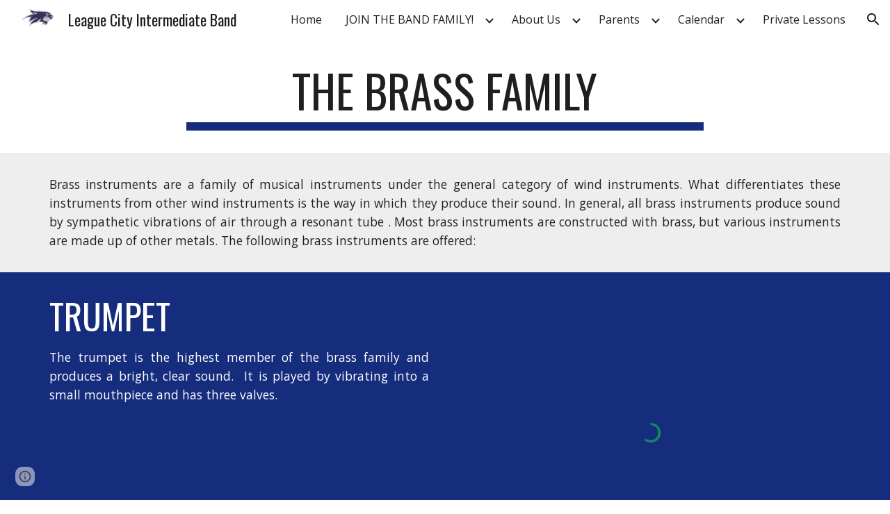

--- FILE ---
content_type: text/javascript; charset=UTF-8
request_url: https://www.gstatic.com/_/atari/_/js/k=atari.vw.en_US.NxQ03Q2Tzfo.O/am=AAgGIA/d=0/rs=AGEqA5lQY9ixasCLOYrWU0BHfJIOekgsKA/m=sy6d,TRvtze
body_size: -189
content:
"use strict";this.default_vw=this.default_vw||{};(function(_){var window=this;
try{
var TSb,SSb,VSb;TSb=function(a){return(a=SSb.exec(a))&&a[1]?a[1]:""};_.USb=function(a){var c=TSb(a);return a.substring(c.length)};_.WSb=function(){VSb===void 0&&(VSb=TSb(location.pathname));return VSb};SSb=RegExp("^(/prod|/corp|/scary)?/");VSb=void 0;
}catch(e){_._DumpException(e)}
try{
_.q("TRvtze");
var N5=function(a){_.fo.call(this);this.B=a.appContext.configuration;this.C=_.Kp()};_.F(N5,_.ho);N5.la=function(){return{appContext:{configuration:_.Rn},service:{flags:_.ou}}};N5.prototype.F=function(){return _.WSb()};N5.prototype.D=function(){return _.Op(this.C,"atari-rhpp")?_.Qp(this.C,"atari-rhpp"):_.sxa(this.B.get())?"/_":_.WSb()+"/u/"+this.B.Ze().Jg()+"/_"};_.Uf(_.fCa,N5);
_.w();
}catch(e){_._DumpException(e)}
}).call(this,this.default_vw);
// Google Inc.
